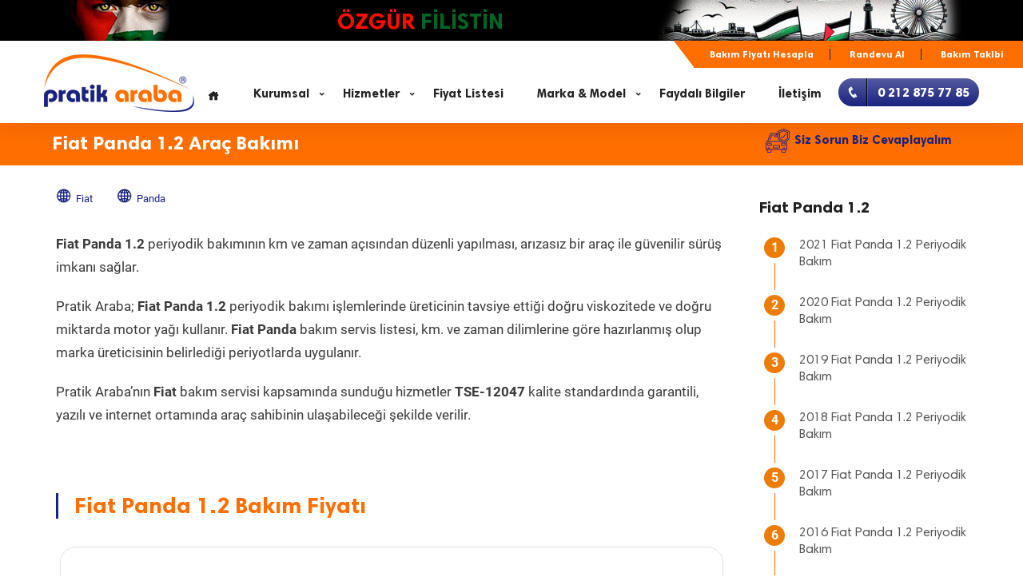

--- FILE ---
content_type: text/html; Charset=utf-8
request_url: https://www.pratikaraba.com/fiat-panda-1-2-periyodik-bakim.html
body_size: 10337
content:
<!DOCTYPE html>
<html lang="tr">
<head>
<meta http-equiv="Content-Type" content="text/html; charset=utf-8" />
<title>Fiat Panda 1.2 Periyodik Bakım</title>
<meta name="robots" content="All" />
<meta name="keywords" content="Fiat, Panda 1.2 , Periyodik Bakım, Pratik Araba, Araç Bakım, Özel Servis, Beylikdüzü Oto Servis," />
<meta name="description" content="Fiat Panda 1.2  Periyodik Bakım ile ilgili bilgi Pratik Araba.com ziyaret ediniz." />
<link rel="canonical" href="https://pratikaraba.com/fiat-panda-1-2-periyodik-bakim.html" />
<link rel="alternate" type="application/rss+xml" href="https://pratikaraba.com/feed/" />
<meta property="og:locale" content="tr_TR" />
<meta property="og:type" content="article" />
<meta property="og:title" content="Fiat Panda 1.2 Periyodik Bakım" />
<meta name="author" content="Burak Akhan" />
<meta name="ahrefs-site-verification" content="6c1da2b52c0684d6f6adeec942b404eaaf04874bc1ff3a040f35ace5effa6cfa">
<meta property="og:description" content="Fiat Panda 1.2  Periyodik Bakım ile ilgili bilgi Pratik Araba.com ziyaret ediniz." />
<meta property="og:url" content="https://pratikaraba.com/fiat-panda-1-2-periyodik-bakim.html" />
<meta property="og:site_name" content="Pratik Araba" />
<meta property="article:publisher" content="https://www.facebook.com/pratikaraba?ref=hl" />
<meta property="article:author" content="https://www.facebook.com/pratikaraba" />
<meta property="article:tag" content="Fiat" />
<meta property="article:tag" content="Panda 1.2" />
<meta property="article:tag" content="Periyodik Bakım" />
<meta property="article:tag" content="Pratik Araba" />
<meta property="article:tag" content="Araç Bakım" />
<meta property="article:tag" content="Özel Servis" />
<meta property="article:tag" content="Beylikdüzü Oto Servis" />
<meta property="article:section" content="Modeller" />
<meta property="article:published_time" content="2026-01-18T02:14:10+00:00" />
<meta property="article:modified_time" content="2026-01-20T00:21:19+00:00" />
<meta property="og:updated_time" content="2026-01-20T02:21:19+00:00" />
<meta property="og:image" content="https://www.pratikaraba.com/images/pratik-araba.png" />
<meta property="al:ios:url" content="pratikaraba://https://www.pratikaraba.com/"/>
<meta property="al:ios:app_store_id" content="6443470984"/>
<meta property="al:ios:app_name" content="PratikAraba"/>
<meta property="al:android:url" content="pratikaraba://https://www.pratikaraba.com/"/>
<meta property="al:android:package" content="com.pratikmobil"/>
<meta property="al:android:app_name" content="PratikAraba"/>
<meta name="msApplication-ID" content="App"/>
<meta name="msapplication-TileImage" content="https://www.pratikaraba.com/images/favicon_kare.png" />
<link rel="shortcut icon" href="https://www.pratikaraba.com/images/favicon.ico" type="image/x-icon">
<link rel="icon" href="https://www.pratikaraba.com/images/favicon.ico" type="image/x-icon">
<meta name=viewport content="width=device-width, initial-scale=1.0, maximum-scale=1.0, user-scalable=no">
<meta name=theme-color content="#fe6e00">
<link rel=manifest href=manifest.json>

<script type="application/ld+json">{
    "@context": "http://schema.org",
    "@type": "NewsArticle",
    "inLanguage" : "tr-TR",
    "mainEntityOfPage": {
        "@type": "WebPage",
        "@id": "https://pratikaraba.com/fiat-panda-1-2-periyodik-bakim.html"
    },
    "headline": "Fiat Panda 1.2 Periyodik Bakım",
    "alternativeHeadline": "Fiat Panda 1.2 Periyodik Bakım",
    "genre": "news",
    "isFamilyFriendly": "True",
    "publishingPrinciples": "https://www.pratikaraba.com/gizlilik-ve-guvenlik.html",
    "description": "Fiat Panda 1.2  Periyodik Bakım ile ilgili bilgi Pratik Araba.com ziyaret ediniz.",
    "keywords": "Fiat, Panda 1.2 , Periyodik Bakım, Pratik Araba, Araç Bakım, Özel Servis, Beylikdüzü Oto Servis",
    "dateCreated": "2020-06-28T14:00:05.767Z",
    "datePublished": "2020-06-28T14:00:05.767Z",
    "dateModified": "2020-07-26T00:10:59.845Z",
    "author": {
        "@type": "Person",
        "name": "Burak Akhan",
		"url": "https://www.pratikaraba.com/images/pratik-araba.png"
    },
    "publisher": {
        "@type": "Organization",
        "name": "PratikAraba",
        "logo": {
        "@type": "ImageObject",
        "url": "https://www.pratikaraba.com/images/pratik-araba.png",
        "width": "168",
        "height": "65"
        }
    },
    "image": {
        "@type": "ImageObject",
        "url": "https://www.pratikaraba.com/images/pratik-araba.png",
        "height": "370",
        "width": "244"
    }
}
</script>
<link rel="shortcut icon" href="/images/favicon.png" />
<!-- Google Tag Manager -->
<script type="beab261fbd8ce8377b8d9b40-text/javascript">(function(w,d,s,l,i){w[l]=w[l]||[];w[l].push({'gtm.start':
new Date().getTime(),event:'gtm.js'});var f=d.getElementsByTagName(s)[0],
j=d.createElement(s),dl=l!='dataLayer'?'&l='+l:'';j.async=true;j.src=
'https://www.googletagmanager.com/gtm.js?id='+i+dl;f.parentNode.insertBefore(j,f);
})(window,document,'script','dataLayer','GTM-WL3GWPQ');</script>
<!-- End Google Tag Manager -->

<link href="css/anasayfa-2023.css" rel="stylesheet" type="text/css" />
<link href="css/blog.css" rel="stylesheet" type="text/css" />
<link href="css/blog2025.css" rel="stylesheet" type="text/css" />
<link href="css/lightgallery.min.css" rel="stylesheet" type="text/css" />
<link href="css/animate.min.css" rel="stylesheet" />
</head>
<body>
<div class="page-loading"> <img src="images/loader.gif" alt="Bakım Yükleniyor" /> </div>
<div class="theme-layout" id="scrollup">
  <div class="responsive-header">
	<div class="responsive-menubar">
		<div class="res-logo"><a href="/"><img src="/images/pratik-araba-2023.png" alt="Pratik Araba" width="168" height="65" /></a></div>
		<div class="menu-resaction">
			<div class="res-openmenu">
				<img src="/images/icon-s.png" alt="Menu" width="26" height="19" /> Menü
			</div>
			<div class="res-closemenu">
				<img src="/images/icon2-s.png" alt="Close" width="26" height="19" /> Kapat
			</div>
		</div>
	</div>
	<div class="responsive-opensec">
	<div class="btn-extars"> <a href="/periyodik-bakim.html" title="Araç Bakım Fiyatını Hesapla" class="post-job-btn"><i class="icofont-phone"></i>Araç Bakım Fiyatını Hesapla</a> </div>
		
		<div class="ust-sub-menu"><div><a href="#">Mobil Bakım Fiyatı Hesapla</a>	<a href="#">Randevu Al</a>	<a href="#">Bakım Takibi</a></div></div>
		
		<div class="responsivemenu">
			<ul>
				<li><a href="/">Anasayfa</a></li>
				<li class="menu-item-has-children"><a href="#">Kurumsal</a>
					<ul>
						<li><a href="/biz-kimiz.html">Geçmişten Günümüze</a></li>
						<li><a href="/kalite-politikamiz.html">Kalite Politikamız</a></li>
						<li><a href="/sponsorluklarimiz.html">Sponsorluklarımız</a></li>
						<li><a href="/bayilik.html">Bayi Talep Formu</a></li>
					</ul>
				</li>
				<li class="menu-item-has-children"><a href="#">Hizmetler</a>
					<ul>
						<li><a href="/periyodik-arac-bakimi.html" title="Periyodik Araç Bakımı">Periyodik Araç Bakımı</a></li>
						<li><a href="/tamir-hizmetleri.html" title="Tamir Hizmetleri">Tamir Hizmetleri</a></li>
						<li><a href="/hasar-takip-onarim.html" title="Hasar Takip Onarım">Hasar Takip Onarım</a></li>
						<li><a href="/oto-ekspertiz.html" title="Oto Ekspertiz">Oto Ekspertiz</a></li>
						<li><a href="/arac-muayene.html" title="Araç Muayene">Araç Muayene</a></li>
					</ul>
				</li>
				<li><a href="/oto-servis-fiyat-listesi.html">Fiyat Listesi</a></li>
				<li class="menu-item-has-children"><a href="#">Marka & Model</a>
					<ul>
						<li><a href="/bmw-periyodik-bakim.html" title="Bmw Periyodik Bakım">Bmw Periyodik Bakım</a></li>
						<li><a href="/fiat-periyodik-bakim.html" title="Fiat Periyodik Bakım">Fiat Periyodik Bakım</a></li>
						<li><a href="/ford-periyodik-bakim.html" title="Ford Periyodik Bakım">Ford Periyodik Bakım</a></li>
						<li><a href="/hyundai-periyodik-bakim.html" title="Hyundai Periyodik Bakım">Hyundai Periyodik Bakım</a></li>
						<li><a href="/kia-periyodik-bakim.html" title="Kia Periyodik Bakım">Kia Periyodik Bakım</a></li>
						<li><a href="/opel-periyodik-bakim.html" title="Opel Periyodik Bakım">Opel Periyodik Bakım</a></li>
						<li><a href="/peugeot-periyodik-bakim.html" title="Peugeot Periyodik Bakım">Peugeot Periyodik Bakım</a></li>
						<li><a href="/renault-periyodik-bakim.html" title="Renault Periyodik Bakım">Renault Periyodik Bakım</a></li>
						<li><a href="/seat-periyodik-bakim.html" title="Seat Periyodik Bakım">Seat Periyodik Bakım</a></li>
						<li><a href="/toyota-periyodik-bakim.html" title="Toyota Periyodik Bakım">Toyota Periyodik Bakım</a></li>
						<li><a href="/volkswagen-periyodik-bakim.html" title="Volkswagen Periyodik Bakım">Volkswagen Periyodik Bakım</a></li>
						<li><a href="/arac-marka-periyodik-bakim.html" title="Tüm Marka Periyodik Bakım">Tüm Marka Periyodik Bakım</a></li>
					</ul>
				</li>
				<li><a href="/blog.html">Faydalı Bilgiler</a></li>
				<li><a href="/iletisim.html">İletişim</a></li>
			</ul>
		</div>
	</div>
	<div class="mobilfooter">
		<a href="tel:+902128757785" class="mbtn telefon"><i class="icofont-phone"></i>TELEFON</a>
		<a href="https://wa.me/905342743088?text=Bilgi almak istiyorum." class="mbtn whatsapp"><i class="icofont-whatsapp"></i>WHATSAPP</a>
		<a href="https://g.page/pratikaraba?share" target="_blank" class="mbtn yoltarifi"><i class="icofont-globe"></i>YOL TARİFİ</a>
	</div>
</div>
<header class="stick-top forsticky sticky">
<div class="filistin">
	<div class="container">
		<img src="/images/filistin_cocuk.jpg" alt="Filistinli Çocuk" />
		<strong class="ozgur_filistin">ÖZGÜR <span>FİLİSTİN</span></strong>
		<img src="/images/ozgur_filistin.jpg" alt="Özgür Filistin" />
	</div>
	<div style="clear:both"></div>
</div>		
	<div class="container">
		<div class="ust-sub-menu">
				<a href="/periyodik-bakim.html" title="Bakım Fiyatı Hesapla">Bakım Fiyatı Hesapla</a>	<a href="/randevu-al.html" title="Randevu Al">Randevu Al</a>	<a href="/periyodik-bakim-tablosu.html" title="Bakım Takibi">Bakım Takibi</a>
		</div>
	</div>	
	
    <div class="menu-sec">
      <div class="container no-padding">
        <div class="logo"> <a href="/"><img class="showsticky" src="/images/pratik-araba-2023.png" alt="Pratik Araba" /></a> </div>
        <nav>
          <ul>
				<li><a href="/"><i class="icofont-home"></i></a></li>
				<li class="menu-item-has-children"><a href="javascript:">Kurumsal</a>
					<ul>
						<li><a href="/biz-kimiz.html">Geçmişten Günümüze</a></li>
						<li><a href="/kalite-politikamiz.html">Kalite Politikamız</a></li>
						<li><a href="/sponsorluklarimiz.html">Sponsorluklarımız</a></li>
						<li><a href="/bayilik.html">Bayi Talep Formu</a></li>
					</ul>
				</li>
				<li class="menu-item-has-children"><a href="javascript:">Hizmetler</a>
					<ul>
							<li><a href="/periyodik-arac-bakimi.html" title="Periyodik Araç Bakımı">Periyodik Araç Bakımı</a></li>
							<li><a href="/tamir-hizmetleri.html" title="Tamir Hizmetleri">Tamir Hizmetleri</a></li>
							<li><a href="/hasar-takip-onarim.html" title="Hasar Takip Onarım">Hasar Takip Onarım</a></li>
							<li><a href="/oto-ekspertiz.html" title="Oto Ekspertiz">Oto Ekspertiz</a></li>
							<li><a href="/arac-muayene.html" title="Araç Muayene">Araç Muayene</a></li>
						</ul>
				</li>
				<li><a href="/oto-servis-fiyat-listesi.html">Fiyat Listesi</a></li>
				<li class="menu-item-has-children"><a href="javascript:">Marka & Model</a>
					<ul>
						<li><a href="/bmw-periyodik-bakim.html" title="Bmw Periyodik Bakım">Bmw Periyodik Bakım</a></li>
						<li><a href="/fiat-periyodik-bakim.html" title="Fiat Periyodik Bakım">Fiat Periyodik Bakım</a></li>
						<li><a href="/ford-periyodik-bakim.html" title="Ford Periyodik Bakım">Ford Periyodik Bakım</a></li>
						<li><a href="/hyundai-periyodik-bakim.html" title="Hyundai Periyodik Bakım">Hyundai Periyodik Bakım</a></li>
						<li><a href="/kia-periyodik-bakim.html" title="Kia Periyodik Bakım">Kia Periyodik Bakım</a></li>
						<li><a href="/opel-periyodik-bakim.html" title="Opel Periyodik Bakım">Opel Periyodik Bakım</a></li>
						<li><a href="/peugeot-periyodik-bakim.html" title="Peugeot Periyodik Bakım">Peugeot Periyodik Bakım</a></li>
						<li><a href="/renault-periyodik-bakim.html" title="Renault Periyodik Bakım">Renault Periyodik Bakım</a></li>
						<li><a href="/seat-periyodik-bakim.html" title="Seat Periyodik Bakım">Seat Periyodik Bakım</a></li>
						<li><a href="/toyota-periyodik-bakim.html" title="Toyota Periyodik Bakım">Toyota Periyodik Bakım</a></li>
						<li><a href="/volkswagen-periyodik-bakim.html" title="Volkswagen Periyodik Bakım">Volkswagen Periyodik Bakım</a></li>
						<li><a href="/arac-marka-periyodik-bakim.html" title="Tüm Marka Periyodik Bakım">Tüm Marka Periyodik Bakım</a></li>
					</ul>
				</li>
				<li><a href="/blog.html">Faydalı Bilgiler</a></li>
				<li><a href="/iletisim.html">İletişim</a></li>				
			</ul>
			<a href="/iletisim.html" class="css-button"><span class="css-button-icon"><i class="icofont-phone"></i></span><span class="css-button-text"><span>0 212 875 77 85</span></span></a>
        </nav>
      </div>
    </div>
</header>
<section class="secbaslik">
<div class="block no-padding gray">
	<div class="container">
		<div class="row">
			<div class="col-lg-9 col-xs-12"><h1>Fiat Panda 1.2 Araç Bakımı</h1></div>
			<div class="col-lg-3"><a href="javascript:" tur="1" class="btn btn-primary formolustur"><img src="images/svg/periyodik-arac-bakimi.svg" alt="Otomotiv Hakkında Soru Sor" />Siz Sorun Biz Cevaplayalım</a></div>
		</div>
	</div>
</div>
</section>
<section>
		<div class="block blog">
			<div class="container">
				 <div class="row">
				 	<div class="col-lg-9 col-md-12 column">
				 		<div class="blog-single">
		
							<ol class="post-metas" itemscope itemtype="http://schema.org/BreadcrumbList"><li itemprop="itemListElement" itemscope itemtype="http://schema.org/ListItem"><a itemprop="item" href="/fiat-periyodik-bakim.html" title="Fiat"><i class="icofont-globe"></i><span itemprop="name">Fiat</span></a><meta itemprop="position" content="1" /></li><li itemprop="itemListElement" itemscope itemtype="http://schema.org/ListItem"><a itemprop="item" href="/fiat-panda-periyodik-bakim.html" title="Panda"><i class="icofont-globe"></i><span itemprop="name">Panda</span></a><meta itemprop="position" content="2" /></li></ol>
				 			
							
							<div style="clear:both"></div>
							<p class="pt-30"><b>Fiat Panda 1.2</b> periyodik bakımının km ve zaman açısından düzenli yapılması, arızasız bir araç ile güvenilir sürüş imkanı sağlar.</p>
							
							<p class="pt-10">Pratik Araba; <b>Fiat Panda 1.2</b> periyodik bakımı işlemlerinde üreticinin tavsiye ettiği doğru viskozitede ve doğru miktarda motor yağı kullanır. <b>Fiat Panda</b> bakım servis listesi, km. ve zaman dilimlerine göre hazırlanmış olup marka üreticisinin belirlediği periyotlarda uygulanır. </p>
							
							<p class="pt-10">Pratik Araba’nın <b>Fiat</b> bakım servisi kapsamında sunduğu hizmetler <b>TSE-12047</b> kalite standardında garantili, yazılı ve internet ortamında araç sahibinin ulaşabileceği şekilde verilir.</p>
							<br /><br />
							<h2 class="baslik2">Fiat Panda 1.2 Bakım Fiyatı</h2>
							<div class="row divbosluk divedit"> <div class="col-lg-12 col-xs-12"> <div class="resimcerv"> <img class="img-responsive" src="/userfiles/images/blog/bakim-fiyati/bakim-servisi-arac-secimi.jpg" alt="Araç Bakım Servisi" /> </div> </div> <div class="col-lg-12 col-xs-12"> <p class="fonttm paragk" style="text-align:center"> <br> Pratik Araba'da <b>Fiat</b> bakım fiyatınızı kolaylıkla hesaplayabilirsiniz.<br> <br> <strong><span style="color:#e67e22;">"</span> <u><a href="/periyodik-bakim.html?id=MTJ8NDE0fDIwMjF8MHwxOTh8NDYyNTR8RmlhdCBQYW5kYSAxLjI"><span style="color:#7f8c8d;">Fiat Panda 1.2 bakım fiyatını hesaplamak için tıklayın.</span></a></u> <span style="color:#e67e22;">"</span></strong> </p> </div></div>
							
							
				 			
							
							<div class="divTable">
								<div class="tr turuncutr">
									<div>Marka</div>
									<div>Seri</div>
									<div>Model</div>
									<div>Yıl</div>
									<div><span>Başlangıç Fiyatı</span></div>
								</div>								
								<div class="tr">
									<div>Fiat</div>
									<div>Panda</div>
									<div>1.2</div>
									<div>2021</div>
									<div>5112 TL</div>
								</div>
							</div>
							
							
							<h2 class="baslik2 mt-50">Fiat Panda 1.2 Periyodik Bakım Zamanı</h2>
							
							<p class="pt-10"><b>Fiat Panda 1.2</b> bir araç sahibi olarak aracınızın periyodik bakım aralıklarını araç tanıtım kitapçığında görebilirsiniz. Eğer bu kitapçık aracınızda yoksa Pratik Araba servisimizi arayarak <a href="/iletisim.html"><u>destek talebinde</u></a> bulunabilirsiniz.</p>
							
							<p class="pt-10"><b>Fiat Panda</b> Periyodik Bakım zamanı aracın motor üretim tipi ile doğrudan orantılıdır. Pratik Araba, <b>Fiat</b> bakım servisi olarak aracınızın bakım km ve zaman aralıklarını marka üreticisin tavsiyesine uygun olarak aracınızda bulunan motor üretim tipine göre belirler.</p>
							
							<p class="pt-10"><b>Fiat Panda</b> motor yağı değişiminin ve periyodik bakımın sadece km. aralıklarına bakılarak yapılması yanlıştır. Çünkü motor yağının zamanla viskozitesi bozulur ve motor yüzeyinde tutunamaz. Bu nedenle km. süresi dolmasa bile <b>yılda bir kez</b> motor yağını değiştirmeniz gerekir.</p>
							<br /><br />
							
							<h2 class="baslik2">Fiat Panda 1.2 Periyodik Bakım Listesi</h2>
							
							<p class="pt-10"><b>Fiat Panda 1.2</b> periyodik bakımı, motor yağı ile yağ filtresinin değişimi, hava ve polen filtresinin kontrol veya değişiminden ibarettir. </p>
							
							<p class="pt-10"><b>Fiat</b> bakım servisi olarak, Pratik Araba’ da yaptıracağınız araç bakımı sadece motor yağı ve filtre değişimleriyle sınırlı değildir. Araç ve sürücü güvenliği için <b>Fiat Panda 1.2</b>  periyodik bakımında toplamda 12 temel nokta kontrol edilir. </p>
							
							
							
							<table class="table table-bordered turuncu-table table-responsive divbosluk" style="display:inline-table">
								<tr>
									<th colspan="2"><h4>Fiat Panda 1.2 Periyodik Bakım ve Kontrol Noktaları</h4></th>
								</tr>
								<tr>								
<td>Motor Yağı - Filtre Değişim</td>
<td>Hava - Polen Filtre Değişim</td>
</tr><tr>
<td>Bakım Sıfırlama (Diagnostic)</td>
<td>V Kayış Kontrol</td>
</tr><tr>
<td>Ön Fren Balata Kontrol</td>
<td>Arka Fren Balata Kontrol</td>
</tr><tr>
<td>Ön Fren Diski Kontrol</td>
<td>Arka Fren Diski Kontrol</td>
</tr><tr>
<td>Yakıt Filtre Km. Kontrol</td>
<td>Süspansiyon Sistemi Kontrol</td>
</tr><tr>
<td>Antifriz Kontrol</td>
<td>Amortisör - Helezon Kontrol</td>
</tr><tr>
<td>Akü Güç - Kutup Başı Kontrol</td>
<td>Direksiyon - Aks Körük Kontrol</td>
</tr><tr>
<td>Aydınlatma Kontrol (Far-Sinyal-Stop)</td>
<td>Rotil - Salıncak Kontrol</td>
</tr><tr>
<td>Silecek Lastik - Suyu Kontrol</td>
<td>Rot Başı - Rot Kolu Kontrol</td>
</tr><tr>
<td>Sıvı Sızıntı Kontrol</td>
<td>Aks Rulmanları Kontrol</td>
</tr><tr>
<td>Yakıt Hortumları Kontrol</td>
<td>Fren Hortumları Kontrol</td>	
</tr>
							</table>
							
							
														
							
							
							<p class="pt-10">Düzenli periyodik bakım, aynı zamanda yakıt tasarrufu demektir. Özelliğini kaybetmemiş bir motor yağı, aracın motorunu daha az yorar ve motor daha az yakıta ihtiyaç hisseder.</p>
							<br /><br /><br />
							<h2 class="baslik2">Fiat Panda 1.2 Motor Yağı Değişimi</h2>
							
							<p class="pt-10">Periyodik bakım esnasında seçilecek olan motor yağı, motor üretim (Euro4, Euro5, Euro6) segmentiyle uyumlu olmalıdır. <b>Fiat Panda 1.2</b> motor yağı değişiminde marka üreticisinin önerdiği speklerde ve viskozitede motor yağı kullanılmadığı takdirde; motor yağı, yağlama görevini yerine getiremez. Motor boşluklarını dolduramaz ve motor zamanından önce aşınır. Yakıt sarfiyatı artar. </p>
							
							<p class="pt-10">Ayrıca, <b>Fiat Panda 1.2</b> motor yağı kapasitesi bilinmeden yapılan motor yağ değişim işlemi, motorun zarar görmesine sebebiyet verecektir.</p>
							
							<p class="pt-10"><b>Fiat Panda 1.2</b> motor yağı kapasitesini Pratik Araba’ yı arayarak öğrenebilirsiniz.</p>
							
							
							<p class="pt-30"><b style="text-decoration:underline;font-size:22px">Fiat Panda 1.2 Motor Yağı Zaman Faktörü</b></p>
							
							<p class="pt-10"><b>Fiat Panda 1.2</b> bakım zamanını belirlerken aracın sadece diğer bakımına kalana km. ye bakmak yerine aracın trafik içerisinde çalışır durumda olduğu zamana da bakmak gerekir. 10 bin km. yi toplam 125 saat çalışarak kat eden bir aracın motor yağı durumu ile 10 bin km. yi 250 saat çalışarak kat eden aracın motor yağı durumu aynı olmaz.</p>
							
							<p class="pt-10"><b>Fiat Panda 1.2</b> motor yağı kontrolünü Pratik Araba ekibine ücretsiz yaptırabilirsiniz.</p>
							<br /><br /><br />
							
							<h2 class="baslik2">Fiat Panda 1.2 Periyodik Bakım Faydaları</h2>
							
							<p class="pt-10"><b>Fiat Panda</b> motor yağı, marka üreticisinin belirlediği periyotlarda değiştirmek yakıt tasarrufu sağlar. Viskozite değerlerini kaybetmemiş bir motor yağı, aracın motorunu daha az yorar ve motor daha az yakıta ihtiyaç hisseder. Motor ömrü uzar, performansı üst düzeyde kalır. </p>
							
							<p class="pt-10">Kirli hava filtresinin değişimi, aracın saldığı egzoz emisyonları azaltarak motor performansını arttırır. Kirli polen filtresinin değişimi araç içerisinde temiz ve sağlıklı bir havanın solunmasını sağlar. <b>Fiat Panda 1.2</b> V Kayışı ve fren balataların kontrolü güvenli sürüş yapmanızı sağlar. </p>
							
							<p class="pt-10"><b>Fiat</b> bakım servisi hizmet noktalarından biri olan Pratik Araba’ da yaptıracağınız <b>Fiat Panda</b> periyodik bakımı, hem sürüş güvenliğinizi sağlar hem de aracınızın durumu hakkında size çok değerli bilgiler verir. </p>
							
							
							<p class="pt-30"><b style="text-decoration:underline;font-size:22px">OEM onaylı yedek parça kullanın.</b></p>
							
							<p class="pt-10"><b>Fiat Panda 1.2</b> periyodik bakımında, aracınıza uygun viskozitede motor yağı ile birlikte Orijinal veya OEM (orjignal vb.) onaylı yedek parça kullanılması çok önemlidir. Ayrıca <b>Fiat</b> bakım servisi ararken, TSE 12047 standart belgesi ve 4077 tüketici koruma kanununa uygun işlem ve garantili yapmasına dikkat etmenizi tavsiye ederiz.</p>
							
							<p class="pt-10"><b>Fiat Panda 1.2</b> periyodik bakımı doğru yapılması demek; uzun ömürlü bir motor, daha az yakıt gideri, daha az egzoz emisyon gazı, daha az kaza riski demektir.</p>
							
							<p class="pt-30"><b style="text-decoration:underline;font-size:22px">Aracınızın periyodik bakımını online takip edin...</b></p>
							
							<p class="pt-10">Pratik Araba; <b>Fiat bakım servisi</b> kapsamında, aracınızın bakım takibini bulut teknolojisiyle online olarak sunar. Mobil aplikasyon sistemi ile <b>Fiat Panda 1.2</b> bakım zamanını km. ve yıl bazında takip edebilir, aracınızda hangi yedek parçanın ne zaman değiştiğini görebilirsiniz. </p>
							
							<p class="pt-10"><a href="https://www.pratikaraba.com/periyodik-bakim-tablosu.html" title="Periyodik Bakım Tablosu"><b>www.pratikaraba.com/periyodik-bakim-tablosu.html’ye</b></a> tıklayarak periyodik bakımda değişen malzemelerini ve sonraki bakım kilometre ve zamanını görebilirsiniz.</p>
							<br />
							
<div class="blockquote1 divbosluk divedit">
  <div class="corner left_top">
    &nbsp;
  </div>
  <div class="corner left_bottom">
    &nbsp;
  </div>
  <div class="corner right_top">
    &nbsp;
  </div>
  <div class="corner right_bottom">
    &nbsp;
  </div>
  <blockquote>
    <p style="font-size:23px;color:#9d9d9d">
      <i>&ldquo;Fiat Panda 1.2 bakım işlemlerinde,1968’den günümüze uzanan tecrübe ve bilgi birikimiyle Pratik Araba olarak hizmetinizdeyiz.&rdquo; </i>
    </p>
  </blockquote>
</div>
							
							<div id="son_bakim_sablon">
	<div class="heading">
		<h3><em>Bugün Periyodik Bakım Fiyatı Hesaplanan Araçlar</em></h3>
		
	</div>
	<div class="blog-sec" id="blog_son_bakim">	
					<div class="col-lg-6">
						<div>
							<a href="/periyodik-bakim.html?id=Mzl8MTg1fDIwMjB8MHwxMDEzfDM3MjgxfFRveW90YSBDb3JvbGxhIDIwMjAgMS42" title="Toyota Corolla 2020 Benzin 1.6 Bakım Fiyatı"><img src="/userfiles/_thumbs/images/marka/toyota.jpg" /><b>Toyota Corolla Periyodik Bakım  5.908 TL<span> 2020 Model 1.6 Motor </span></b></a>
						</div> 			
					</div>	
					<div class="col-lg-6">
						<div>
							<a href="/periyodik-bakim.html?id=Mjd8MjgyfDIwMjB8MHw1NzYwfDI2ODQ2fE9wZWwgR3JhbmRsYW5kIFggMjAyMCAxLjYgRA" title="Opel Grandland X 2020 Dizel 1.6 D Bakım Fiyatı"><img src="/userfiles/_thumbs/images/marka/opel.jpg" /><b>Opel Grandland X Periyodik Bakım  7.923 TL<span> 2020 Model 1.6 D Motor </span></b></a>
						</div> 			
					</div>	
					<div class="col-lg-6">
						<div>
							<a href="/periyodik-bakim.html?id=Mjd8NzgyfDIwMjR8MHw2OTA0fDYwNzI4fE9wZWwgR3JhbmRsYW5kIDIwMjQgMS4yIFQ" title="Opel Grandland 2024 Benzin 1.2 T Bakım Fiyatı"><img src="/userfiles/_thumbs/images/marka/opel.jpg" /><b>Opel Grandland Periyodik Bakım  6.605 TL<span> 2024 Model 1.2 T Motor </span></b></a>
						</div> 			
					</div>	
					<div class="col-lg-6">
						<div>
							<a href="/periyodik-bakim.html?id=MTR8MTY2fDIwMjR8MHw5MTd8NTk3ODd8SG9uZGEgQ2l0eSAyMDI0IDEuNSBpLVZURUM" title="Honda City 2024 Benzin 1.5 i-VTEC Bakım Fiyatı"><img src="/userfiles/_thumbs/images/marka/honda.jpg" /><b>Honda City Periyodik Bakım  6.584 TL<span> 2024 Model 1.5 i-VTEC Motor </span></b></a>
						</div> 			
					</div>	
					<div class="col-lg-6">
						<div>
							<a href="/periyodik-bakim.html?id=MzJ8MzczfDIwMTd8MHw4NTV8MzE1NjN8UmVuYXVsdCBNZWdhbmUgMjAxNyAxLjUgRGNp" title="Renault Megane 2017 Dizel 1.5 Dci Bakım Fiyatı"><img src="/userfiles/_thumbs/images/marka/renault.jpg" /><b>Renault Megane Periyodik Bakım  7.283 TL<span> 2017 Model 1.5 Dci Motor </span></b></a>
						</div> 			
					</div>	
					<div class="col-lg-6">
						<div>
							<a href="/periyodik-bakim.html?id=OHwyMjN8MjAyMXwwfDY1NDh8NTc1NTF8RGFjaWEgRHVzdGVyIDIwMjEgMS4wIFRjZSBFQ08tRw" title="Dacia Duster 2021 Benzin 1.0 Tce ECO-G Bakım Fiyatı"><img src="/userfiles/_thumbs/images/marka/dacia.jpg" /><b>Dacia Duster Periyodik Bakım  6.918 TL<span> 2021 Model 1.0 Tce ECO-G Motor </span></b></a>
						</div> 			
					</div>	
					<div class="col-lg-6">
						<div>
							<a href="/periyodik-bakim.html?id=Mjd8MTAxfDIwMTl8MHw3NTN8MjYxNTd8T3BlbCBBc3RyYSAyMDE5IDEuNCBU" title="Opel Astra 2019 Benzin 1.4 T Bakım Fiyatı"><img src="/userfiles/_thumbs/images/marka/opel.jpg" /><b>Opel Astra Periyodik Bakım  8.270 TL<span> 2019 Model 1.4 T Motor </span></b></a>
						</div> 			
					</div>	
					<div class="col-lg-6">
						<div>
							<a href="/periyodik-bakim.html?id=NDB8NDI0fDIwMTN8MHw1MzR8Mzk3NzJ8Vm9sa3N3YWdlbiBQb2xvIDIwMTMgMS40" title="Volkswagen Polo 2013 Benzin 1.4 Bakım Fiyatı"><img src="/userfiles/_thumbs/images/marka/volkswagen.jpg" /><b>Volkswagen Polo Periyodik Bakım  5.889 TL<span> 2013 Model 1.4 Motor </span></b></a>
						</div> 			
					</div>	
					<div class="col-lg-6">
						<div>
							<a href="/periyodik-bakim.html?id=NDF8NzEzfDIwMjF8MHw2MzExfDQ3NTE3fFZvbHZvIFY2MCBDcm9zcyBDb3VudHJ5IDIwMjEgMi4wIEQ0" title="Volvo V60 Cross Country 2021 Dizel 2.0 D4 Bakım Fiyatı"><img src="/userfiles/_thumbs/images/marka/volvo.jpg" /><b>Volvo V60 Cross Country Periyodik Bakım  12.658 TL<span> 2021 Model 2.0 D4 Motor </span></b></a>
						</div> 			
					</div>	
					<div class="col-lg-6">
						<div>
							<a href="/periyodik-bakim.html?id=M3wxfDIwMTh8MHwyMDM2fDI1NDF8Qm13IDEgU2VyaXNpIDIwMTggMTE4aQ" title="Bmw 1 Serisi 2018 Benzin 118i Bakım Fiyatı"><img src="/userfiles/_thumbs/images/marka/bmw.jpg" /><b>Bmw 1 Serisi Periyodik Bakım  6.682 TL<span> 2018 Model 118i Motor </span></b></a>
						</div> 			
					</div>	
					<div class="col-lg-6">
						<div>
							<a href="/periyodik-bakim.html?id=NDB8NTU3fDIwMTl8MHw5NTJ8NDA0MzN8Vm9sa3N3YWdlbiBULVJvYyAyMDE5IDEuNSBUc2k" title="Volkswagen T-Roc 2019 Benzin 1.5 Tsi Bakım Fiyatı"><img src="/userfiles/_thumbs/images/marka/volkswagen.jpg" /><b>Volkswagen T-Roc Periyodik Bakım  9.885 TL<span> 2019 Model 1.5 Tsi Motor </span></b></a>
						</div> 			
					</div>	
					<div class="col-lg-6">
						<div>
							<a href="/periyodik-bakim.html?id=NDB8NTU0fDIwMjR8MHwyNzg2fDU5OTUzfFZvbGtzd2FnZW4gVHJhbnNwb3J0ZXIgMjAyNCAyLjAgVGRp" title="Volkswagen Transporter 2024 Dizel 2.0 Tdi Bakım Fiyatı"><img src="/userfiles/_thumbs/images/marka/volkswagen.jpg" /><b>Volkswagen Transporter Periyodik Bakım  8.685 TL<span> 2024 Model 2.0 Tdi Motor </span></b></a>
						</div> 			
					</div>	
					<div class="col-lg-6">
						<div>
							<a href="/periyodik-bakim.html?id=NDB8NTU3fDIwMjN8MHw5NTJ8NTk0OTN8Vm9sa3N3YWdlbiBULVJvYyAyMDIzIDEuNSBUc2k" title="Volkswagen T-Roc 2023 Benzin 1.5 Tsi Bakım Fiyatı"><img src="/userfiles/_thumbs/images/marka/volkswagen.jpg" /><b>Volkswagen T-Roc Periyodik Bakım  9.885 TL<span> 2023 Model 1.5 Tsi Motor </span></b></a>
						</div> 			
					</div>	
					<div class="col-lg-6">
						<div>
							<a href="/periyodik-bakim.html?id=NDB8ODA4fDIwMjV8MHw2NjYxfDYwNDkyfFZvbGtzd2FnZW4gVGFpZ28gMjAyNSAxLjAgVHNp" title="Volkswagen Taigo 2025 Benzin 1.0 Tsi Bakım Fiyatı"><img src="/userfiles/_thumbs/images/marka/volkswagen.jpg" /><b>Volkswagen Taigo Periyodik Bakım  9.082 TL<span> 2025 Model 1.0 Tsi Motor </span></b></a>
						</div> 			
					</div>	
					<div class="col-lg-6">
						<div>
							<a href="/periyodik-bakim.html?id=OHwzNTR8MjAxM3wwfDg1M3w4Mjc2fERhY2lhIExvZGd5IDIwMTMgMS41IERjaQ" title="Dacia Lodgy 2013 Dizel 1.5 Dci Bakım Fiyatı"><img src="/userfiles/_thumbs/images/marka/dacia.jpg" /><b>Dacia Lodgy Periyodik Bakım  7.422 TL<span> 2013 Model 1.5 Dci Motor </span></b></a>
						</div> 			
					</div>			  
	</div>
<div style="clear:both"></div>
<div style="text-align:center;margin-top:50px"><b>" Oto servis fiyat teklifi için <a href="https://www.pratikaraba.com/servis-fiyat-listesi.html" title="Servis Fiyat Listesi"><u>www.pratikaraba.com/servis-fiyat-listesi</u></a> tıklayınız. "</b></div>
</div>
							
							
				 			<div class="tags-share">
						 		<div class="share-bar">
									<a href="javascript:" aria-label="Telegram" onclick="if (!window.__cfRLUnblockHandlers) return false; Popup('https://telegram.me/share/url?url=https://www.pratikaraba.com/fiat-panda-1-2-periyodik-bakim.html?url=fiat-panda-1-2-periyodik-bakim&text=Fiat Panda 1.2 Periyodik Araç Bakımı',500,400)" class="share-telegram" data-cf-modified-beab261fbd8ce8377b8d9b40-=""><i class="icofont-telegram"></i></a>
									<a href="javascript:" aria-label="Whatsapp" onclick="if (!window.__cfRLUnblockHandlers) return false; Popup('https://wa.me/?text=https://www.pratikaraba.com/fiat-panda-1-2-periyodik-bakim.html?url=fiat-panda-1-2-periyodik-bakim seninde görmeni isterim.',500,400)" title="Whatsapp'ta Paylaş" class="share-whatsapp" data-cf-modified-beab261fbd8ce8377b8d9b40-=""><i class="icofont-whatsapp"></i></a>
									<a href="javascript:" aria-label="Twitter" onclick="if (!window.__cfRLUnblockHandlers) return false; Popup('https://twitter.com/intent/tweet?text=Fiat Panda 1.2 Periyodik Araç Bakımı&url=https://www.pratikaraba.com/fiat-panda-1-2-periyodik-bakim.html?url=fiat-panda-1-2-periyodik-bakim',500,400)" title="Twitter'da Paylaş" class="share-twitter" data-cf-modified-beab261fbd8ce8377b8d9b40-=""><i class="icofont-twitter"></i></a>
									<a href="javascript:" aria-label="Facebook" onclick="if (!window.__cfRLUnblockHandlers) return false; Popup('https://www.facebook.com/sharer/sharer.php?u=https://www.pratikaraba.com/fiat-panda-1-2-periyodik-bakim.html?url=fiat-panda-1-2-periyodik-bakim',500,400)" title="Facebook'ta Paylaş" class="share-fb" data-cf-modified-beab261fbd8ce8377b8d9b40-=""><i class="icofont-facebook"></i></a>
									<span>Paylaş</span>
					 			</div>
				 			</div>
				 			
				 		</div>
					</div>
					<aside class="col-lg-3 col-md-12 markamodelsag column">
				 		<div class="widget">
				 			<h3>Fiat Panda 1.2</h3>
							<div class="list-wrapper">
								<div class="red-line"></div>
								<div class="list-item-wrapper">
									<div class="list-bullet">1</div>
									<div class="list-item">
										<a href="/2021-fiat-panda-1-2-periyodik-bakim.html" title="2021 Fiat Panda 1.2 Periyodik Bakım">2021 Fiat Panda 1.2 Periyodik Bakım</a>
									</div>
									
								</div>
								<div class="list-item-wrapper">
									<div class="list-bullet">2</div>
									<div class="list-item">
										<a href="/2020-fiat-panda-1-2-periyodik-bakim.html" title="2020 Fiat Panda 1.2 Periyodik Bakım">2020 Fiat Panda 1.2 Periyodik Bakım</a>
									</div>
									
								</div>
								<div class="list-item-wrapper">
									<div class="list-bullet">3</div>
									<div class="list-item">
										<a href="/2019-fiat-panda-1-2-periyodik-bakim.html" title="2019 Fiat Panda 1.2 Periyodik Bakım">2019 Fiat Panda 1.2 Periyodik Bakım</a>
									</div>
									
								</div>
								<div class="list-item-wrapper">
									<div class="list-bullet">4</div>
									<div class="list-item">
										<a href="/2018-fiat-panda-1-2-periyodik-bakim.html" title="2018 Fiat Panda 1.2 Periyodik Bakım">2018 Fiat Panda 1.2 Periyodik Bakım</a>
									</div>
									
								</div>
								<div class="list-item-wrapper">
									<div class="list-bullet">5</div>
									<div class="list-item">
										<a href="/2017-fiat-panda-1-2-periyodik-bakim.html" title="2017 Fiat Panda 1.2 Periyodik Bakım">2017 Fiat Panda 1.2 Periyodik Bakım</a>
									</div>
									
								</div>
								<div class="list-item-wrapper">
									<div class="list-bullet">6</div>
									<div class="list-item">
										<a href="/2016-fiat-panda-1-2-periyodik-bakim.html" title="2016 Fiat Panda 1.2 Periyodik Bakım">2016 Fiat Panda 1.2 Periyodik Bakım</a>
									</div>
									
								</div>
								<div class="list-item-wrapper">
									<div class="list-bullet">7</div>
									<div class="list-item">
										<a href="/2015-fiat-panda-1-2-periyodik-bakim.html" title="2015 Fiat Panda 1.2 Periyodik Bakım">2015 Fiat Panda 1.2 Periyodik Bakım</a>
									</div>
									
								</div>
								<div class="list-item-wrapper">
									<div class="list-bullet">8</div>
									<div class="list-item">
										<a href="/2014-fiat-panda-1-2-periyodik-bakim.html" title="2014 Fiat Panda 1.2 Periyodik Bakım">2014 Fiat Panda 1.2 Periyodik Bakım</a>
									</div>
									
								</div>
								<div class="list-item-wrapper">
									<div class="list-bullet">9</div>
									<div class="list-item">
										<a href="/2013-fiat-panda-1-2-periyodik-bakim.html" title="2013 Fiat Panda 1.2 Periyodik Bakım">2013 Fiat Panda 1.2 Periyodik Bakım</a>
									</div>
									
								</div>
								<div class="list-item-wrapper">
									<div class="list-bullet">10</div>
									<div class="list-item">
										<a href="/2012-fiat-panda-1-2-periyodik-bakim.html" title="2012 Fiat Panda 1.2 Periyodik Bakım">2012 Fiat Panda 1.2 Periyodik Bakım</a>
									</div>
									
								</div>
								<div class="list-item-wrapper">
									<div class="list-bullet">11</div>
									<div class="list-item">
										<a href="/2011-fiat-panda-1-2-periyodik-bakim.html" title="2011 Fiat Panda 1.2 Periyodik Bakım">2011 Fiat Panda 1.2 Periyodik Bakım</a>
									</div>
									
								</div>
								<div class="list-item-wrapper">
									<div class="list-bullet">12</div>
									<div class="list-item">
										<a href="/2010-fiat-panda-1-2-periyodik-bakim.html" title="2010 Fiat Panda 1.2 Periyodik Bakım">2010 Fiat Panda 1.2 Periyodik Bakım</a>
									</div>
									
								</div>
								<div class="list-item-wrapper">
									<div class="list-bullet">13</div>
									<div class="list-item">
										<a href="/2009-fiat-panda-1-2-periyodik-bakim.html" title="2009 Fiat Panda 1.2 Periyodik Bakım">2009 Fiat Panda 1.2 Periyodik Bakım</a>
									</div>
									
								</div>
								<div class="list-item-wrapper">
									<div class="list-bullet">14</div>
									<div class="list-item">
										<a href="/2008-fiat-panda-1-2-periyodik-bakim.html" title="2008 Fiat Panda 1.2 Periyodik Bakım">2008 Fiat Panda 1.2 Periyodik Bakım</a>
									</div>
									
								</div>
								<div class="list-item-wrapper">
									<div class="list-bullet">15</div>
									<div class="list-item">
										<a href="/2007-fiat-panda-1-2-periyodik-bakim.html" title="2007 Fiat Panda 1.2 Periyodik Bakım">2007 Fiat Panda 1.2 Periyodik Bakım</a>
									</div>
									
								</div>
								<div class="list-item-wrapper">
									<div class="list-bullet">16</div>
									<div class="list-item">
										<a href="/2006-fiat-panda-1-2-periyodik-bakim.html" title="2006 Fiat Panda 1.2 Periyodik Bakım">2006 Fiat Panda 1.2 Periyodik Bakım</a>
									</div>
									
								</div>
								<div class="list-item-wrapper">
									<div class="list-bullet">17</div>
									<div class="list-item">
										<a href="/2005-fiat-panda-1-2-periyodik-bakim.html" title="2005 Fiat Panda 1.2 Periyodik Bakım">2005 Fiat Panda 1.2 Periyodik Bakım</a>
									</div>
									
								</div>
								<div class="list-item-wrapper">
									<div class="list-bullet">18</div>
									<div class="list-item">
										<a href="/2004-fiat-panda-1-2-periyodik-bakim.html" title="2004 Fiat Panda 1.2 Periyodik Bakım">2004 Fiat Panda 1.2 Periyodik Bakım</a>
									</div>
									
								</div>
								<div class="list-item-wrapper">
									<div class="list-bullet">19</div>
									<div class="list-item">
										<a href="/2003-fiat-panda-1-2-periyodik-bakim.html" title="2003 Fiat Panda 1.2 Periyodik Bakım">2003 Fiat Panda 1.2 Periyodik Bakım</a>
									</div>
									<div class="white-line"></div>
								</div>								
							</div>	
				 		</div>
						
						<div class="widget">
				 			<h3>Fiat Panda Modelleri</h3>
							<div class="list-wrapper">
								<div class="red-line"></div>
								<div class="list-item-wrapper">
									<div class="list-bullet">1</div>
									<div class="list-item">
										<a href="/fiat-panda-0-9-periyodik-bakim.html" title="Fiat Panda 0.9 Periyodik Bakım">Fiat Panda 0.9 Periyodik Bakım</a>
									</div>
									
								</div>
								<div class="list-item-wrapper">
									<div class="list-bullet">2</div>
									<div class="list-item">
										<a href="/fiat-panda-1-0-hybrid-periyodik-bakim.html" title="Fiat Panda 1.0 Hybrid Periyodik Bakım">Fiat Panda 1.0 Hybrid Periyodik Bakım</a>
									</div>
									
								</div>
								<div class="list-item-wrapper">
									<div class="list-bullet">3</div>
									<div class="list-item">
										<a href="/fiat-panda-1-1-periyodik-bakim.html" title="Fiat Panda 1.1 Periyodik Bakım">Fiat Panda 1.1 Periyodik Bakım</a>
									</div>
									
								</div>
								<div class="list-item-wrapper">
									<div class="list-bullet">4</div>
									<div class="list-item">
										<a href="/fiat-panda-1-3-d-multijet-periyodik-bakim.html" title="Fiat Panda 1.3 Multijet Periyodik Bakım">Fiat Panda 1.3 Multijet Periyodik Bakım</a>
									</div>
									
								</div>
								<div class="list-item-wrapper">
									<div class="list-bullet">5</div>
									<div class="list-item">
										<a href="/fiat-panda-1-4-periyodik-bakim.html" title="Fiat Panda 1.4 Periyodik Bakım">Fiat Panda 1.4 Periyodik Bakım</a>
									</div>
									
								</div>
								<div class="list-item-wrapper">
									<div class="list-bullet">6</div>
									<div class="list-item">
										<a href="/fiat-panda-1100-periyodik-bakim.html" title="Fiat Panda 1100 Periyodik Bakım">Fiat Panda 1100 Periyodik Bakım</a>
									</div>
									<div class="white-line"></div>
								</div>							
							</div>	
				 		</div>
				 		
						<div class="widget blogsmedya">
				 			<h3>Bizi Takip Edin</h3>
							<div class="clearfix he1"></div>
							<div class="footer_button"> 
								<a href="https://www.facebook.com/pratikarabacom" target="_blank" class="facebook"><i class="icofont-facebook"></i><b>Facebook Sayfamızı Beğenin</b></a>
<a href="https://www.twitter.com/PratikAraba" target="_blank" class="twitter"><i class="icofont-twitter"></i><b>Twitter'da Takip Edin</b></a>
<a href="https://www.instagram.com/pratikaraba" target="_blank" class="instagram"><i class="icofont-instagram"></i><b>Instagram'da Takip Edin</b></a>
<a href="https://www.youtube.com/channel/UCzngrkrv5gJCKoirY32atDw" target="_blank" class="youtube"><i class="icofont-youtube"></i><b>Youtube Kanalımıza Abone Olun</b></a>
<a href="https://g.page/pratikaraba?we" target="_blank" class="google"><i class="icofont-google-plus"></i><b>Google Business Sayfamız</b></a>
							</div>
				 		</div>
				 		
					</aside>
				 </div>
			</div>
		</div>
</section><footer>
    <div class="block">
      <div class="container">
        <div class="row">
		  <div class="col-lg-3 col-md-4 col-sm-6 col-xs-12 column">
            <div class="widget">
              <div class="footer_button"><a href="tel:+902128757785" title="0 212 875 77 85"><i class="icofont-phone"></i><b>Bize Ulaşın</b>0 212 875 77 85</a> <a href="https://wa.me/905342743088?text=Bilgi almak istiyorum." title="+90 (534) 274 30 88"><i class="icofont-whatsapp"></i><b>Whatsapp</b>+90 (534) 274 30 88</a> <a href="/cdn-cgi/l/email-protection#85ecebe3eac5f5f7e4f1eceee4f7e4e7e4abe6eae8" title="Pratik Araba"><i class="icofont-email"></i><span class="__cf_email__" data-cfemail="4821262e2708383a293c2123293a292a29662b2725">[email&#160;protected]</span></a> <a href="https://goo.gl/maps/fk62fnKKMo6ambwH6" target="_blank" title="Pratik Araba"><i class="icofont-globe"></i><b>Google Map</b></a> </div>
            </div>
          </div>
		  
          <div class="col-lg-7 col-sm-6 col-xs-12 column">
            <div class="widget">
			 <h3 class="footer-title ilkbaslik col-xs-hidden">İletişim Bilgileri</h3>
              <div class="about_widget">
                <div class="social"> <a href="https://www.fb.me/pratikarabacom" rel="noreferrer" target="_blank"><span class="icofont-facebook"></span></a> <a href="https://twitter.com/pratikaraba" rel="noreferrer" target="_blank"><span class="icofont-twitter"></span></a> <a href="https://www.instagram.com/pratikaraba" rel="noreferrer" target="_blank"><span class="icofont-instagram"></span></a> <a href="https://g.page/pratikaraba/review" rel="noreferrer" target="_blank"><span class="icofont-google-plus"></span></a>  <a href="https://pratikaraba.blogspot.com/" rel="noreferrer" target="_blank"><span class="icofont-blogger"></span></a> <a href="https://www.youtube.com/channel/UCzngrkrv5gJCKoirY32atDw" rel="noreferrer" target="_blank"><span class="icofont-youtube"></span></a> </div>
				<div class="text-center"><a href="https://apps.apple.com/tr/app/pratik-araba/id6443470984?l=tr" target="_blank"><img src="/images/apple-store.png" alt="Apple Store" class="appicon" /></a><a href="https://play.google.com/store/apps/details?id=com.pratikmobil&gl=TR" target="_blank"><img src="/images/google-play.png" alt="Google Play Store" class="appicon" /></a></div>
              </div>
            </div>
          </div>
		  
          <div class="col-lg-2 col-sm-4 col-xs-12 column col-sm-hidden">
            <div class="widget">
              <div class="link_widgets footeracilir">
                <div class="row">
                  <div class="col-lg-12">
					<div class="altlink"><a href="https://www.pratikaraba.com" title="Pratik Araba"><img src="/images/footer-logo.png" alt="Pratik Araba" /></a><a href="/biz-kimiz.html" title="Pratik Araba">Biz Kimiz?</a> <a href="/banka-hesap-bilgileri.html" title="Banka Hesapları">Banka Hesapları</a> <a href="/gizlilik-ve-guvenlik.html" title="Gizlilik ve Güvenlik">Gizlilik ve Güvenlik</a> <a href="/garanti-iade-ve-degisim-sartlari.html" title="Garanti, İade ve Değişim Şartları">Garanti ve İade</a><a href="/bayilik.html" title="Bayi Kayıt Formu">Bayi Talep Formu</a></div> 
					
				  </div>
                
				</div>
              </div>
            </div>
          </div>
		  
          
        </div>
      </div>
    </div>
    <div class="bottom-line"> <span>Pratik Araba bir "Üstün Oto Servis Hiz. San. ve Tic. Ltd. Şti." tescilli markasıdır. </span> <a href="#scrollup" class="scrollup" title=""><i class="la icofont-rounded-up"></i></a> </div>
  </footer>

</div>
<script data-cfasync="false" src="/cdn-cgi/scripts/5c5dd728/cloudflare-static/email-decode.min.js"></script><script src="js/jquery.min.js" type="beab261fbd8ce8377b8d9b40-text/javascript"></script> 
<script defer src="js/modernizr.js" type="beab261fbd8ce8377b8d9b40-text/javascript"></script> 
<script defer src="js/jquery.lazyload.js" type="beab261fbd8ce8377b8d9b40-text/javascript"></script>
<script defer src="js/genel2023.js" type="beab261fbd8ce8377b8d9b40-text/javascript"></script> 
<script defer src="js/wow.min.js" type="beab261fbd8ce8377b8d9b40-text/javascript"></script> 
<script defer src="js/slick.min.js" type="beab261fbd8ce8377b8d9b40-text/javascript"></script> 
<script defer src="js/parallax.js" type="beab261fbd8ce8377b8d9b40-text/javascript"></script>
<script defer src="js/lightgallery-all.min.js" type="beab261fbd8ce8377b8d9b40-text/javascript"></script>

<script src="/cdn-cgi/scripts/7d0fa10a/cloudflare-static/rocket-loader.min.js" data-cf-settings="beab261fbd8ce8377b8d9b40-|49" defer></script><script defer src="https://static.cloudflareinsights.com/beacon.min.js/vcd15cbe7772f49c399c6a5babf22c1241717689176015" integrity="sha512-ZpsOmlRQV6y907TI0dKBHq9Md29nnaEIPlkf84rnaERnq6zvWvPUqr2ft8M1aS28oN72PdrCzSjY4U6VaAw1EQ==" data-cf-beacon='{"version":"2024.11.0","token":"fe13a0e831b541638efd8a346183f4c0","r":1,"server_timing":{"name":{"cfCacheStatus":true,"cfEdge":true,"cfExtPri":true,"cfL4":true,"cfOrigin":true,"cfSpeedBrain":true},"location_startswith":null}}' crossorigin="anonymous"></script>
</body>
</html>